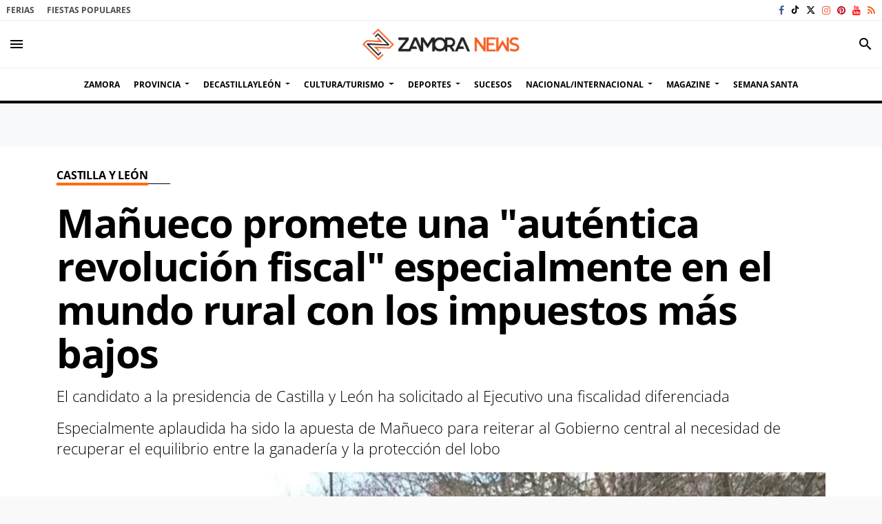

--- FILE ---
content_type: text/css; charset=UTF-8
request_url: https://www.zamoranews.com/dynamic/css/global.1768837098.css
body_size: 1869
content:
.ad-left,
.ad-right {
  display: inline-block;
  float: none;
  text-align: center;
  vertical-align: top;
}

.ad-left + .ad-right {
  margin-left: 10px;
}

.ads,
.ad-skyscraper-left,
.ad-skyscraper-right {
  overflow: visible;
}

.ads-skyscraper-container {
  padding-left: 0;
  padding-top: 0;
}

.interstitial {
  background: #fff;
  bottom: 0;
  display: none;
  left: 0;
  position: fixed;
  right: 0;
  top: 0;
  z-index: 50000;
}

.interstitial-open {
  height: 100%;
  overflow: hidden;
}

.interstitial-visible {
  display: block;
}

.interstitial-wrapper {
  margin: 0 auto;
  max-width: 95%;
}

.interstitial-content {
  width: 100%;
}

.interstitial-content .oat:before {
  content: "";
}

.interstitial-content .oat > *:not(script) {
  margin: 0 !important
}

.interstitial-header {
  clear: both;
  display: table;
  padding: 8px 0;
  text-align: left;
  width: 100%;
}

.interstitial-close-button {
  cursor: pointer;
  float: right;
}

.interstitial-close-button:hover {
  text-decoration: underline;
}

.oat {
  clear: both;
  justify-content: center;
  max-width: 100%;
  overflow: hidden;
  position: relative;
  text-align: center;
}

.oat:before {
  color: #838383;
  content: attr(data-mark);
  display: block;
  font-size: 10px;
  line-height: 15px;
  margin: 0 auto;
  position: absolute;
  text-align: center;
  text-transform: uppercase;
  width: 100%;
}

.oat > *:not(script) {
  display: block;
}

.oat img {
  height: auto;
  max-width: 100%;
}

.oat-container {
  margin: 0 auto;
  max-width: 100%;
  overflow: hidden;
}

.oat-content {
  border: none;
  margin: 0;
  overflow: hidden;
  padding: 0;
}

.oat-left > *,
.oat-right > * {
  padding-top: 0;
  margin-left: 0;
}

.oat-visible {
  align-items: center;
  display: flex;
  visibility: visible;
  align-content: center;
  justify-content: center;
  flex-wrap: wrap;
  flex-direction: column;
}

.oat-visible > * {
  width: -webkit-fill-available;
  width: -moz-available;
}

.oat-bottom > * {
  margin-bottom: 15px;
}

.oat-left > * {
  margin-left: 15px !important;
}

.oat-right > * {
  margin-right: 15px !important;
}

.oat-top > * {
  margin-top: 15px !important;
}

.oat-bottom:before {
  position: absolute;
  margin-bottom: 0;
  bottom: 0;
}

.oat-left:before {
  left: -50%;
  margin-left: 7.5px;
  position: absolute;
  top: 50%;
  transform: rotate(-90deg);
}

.oat-right:before {
  right: -50%;
  margin-right: 7.5px;
  position: absolute;
  top: 50%;
  transform: rotate(90deg);
}

.oat-top:before {
  position: absolute;
  margin-bottom: 0;
  top: 0;
}

.recaptcha {
  width: 304px;
  margin: 0 auto;
}

@media (max-width: 767px) {
  .oat.hidden-phone {
    display: none !important;
  }
}

@media (min-width: 768px) and (max-width: 991px) {
  .oat.hidden-tablet {
    display: none !important;
  }
}

@media (min-width: 992px) {
  .oat.hidden-desktop {
    display: none !important;
  }
}

.cookies-overlay button {
  background: none;
  border: none;
  margin: 0;
  padding: 5px;
  float: right;
  color: white;
  font-size: 20px;
  text-transform: uppercase;
  font-weight: bolder;
  font-style: normal;
}

.cookies-overlay p {
  width: 85%;
}

.cookies-overlay a {
  color: #fff;
  text-decoration: underline;
}

@media (max-width: 479px) {
  .cookies-overlay p {
    margin: 0;
    float: none;
    width: 100%;
    padding: 5px;
    font-size: .8em;
    line-height: 1.3em;
  }

  .interstitial-header-title {
    display: none;
  }

  .interstitial-header {
    text-align: center;
  }

  .interstitial-close-button {
    float: none;
  }
}


    
  :root {
          --font-primary-default: "Lora";
      --font-secondary-default: "Roboto";
        --font-arsenal: 'Arsenal', 'Helvetica', 'Arial', 'sans-serif';
    --font-arsenal-weight: bold;
    --font-assistant: 'Assistant', 'Helvetica', 'Arial', 'sans-serif';
    --font-assistant-weight: bold;
    --font-exo: 'Exo', 'Helvetica', 'Arial', 'sans-serif';
    --font-exo-weight: bold;
    --font-ibm-plex-sans: 'IBM Plex Sans', 'Helvetica', 'Arial', 'sans-serif';
    --font-ibm-plex-weight: bold;
    --font-lato: 'Lato', 'Helvetica', 'Arial', 'sans-serif';
    --font-lato-weight: bold;
    --font-lora: 'Lora', 'Times', 'serif';
    --font-lora-weight: bold;
    --font-merriweather: 'Merriweather', 'Times', 'serif';
    --font-merriweather-weight: bold;
    --font-montserrat: 'Montserrat', 'Helvetica', 'Arial', 'sans-serif';
    --font-montserrat-weight: bold;
    --font-noto-serif: 'Noto Serif', 'Times', 'serif';
    --font-noto-serif-weight: bold;
    --font-noto-serif-sc: 'Noto Serif SC', 'Times', 'serif';
    --font-noto-serif-sc-weight: bold;
    --font-open-sans: 'Open Sans', 'Helvetica', 'Arial', 'sans-serif';
    --font-open-sans-weight: bold;
    --font-playfair-display: 'Playfair Display', 'Times', 'serif';
    --font-playfair-display-weight: normal;
    --font-pt-sans: 'PT Sans', 'Helvetica', 'Arial', 'sans-serif';
    --font-pt-sans-weight: bold;
    --font-pt-serif: 'PT Serif', 'Times', 'serif';
    --font-pt-serif-weight: normal;
    --font-public-sans: 'Public Sans', 'Helvetica', 'Arial', 'sans-serif';
    --font-public-sans-weight: bold;
    --font-raleway: 'Raleway', 'Helvetica', 'Arial', 'sans-serif';
    --font-raleway-weight: bold;
    --font-roboto: 'Roboto', 'Helvetica', 'Arial', 'sans-serif';
    --font-roboto-weight: bold;
    --font-roboto-slab: 'Roboto Slab', 'Times', 'serif';
    --font-roboto-slab-weight: bold;
    --font-titillium-web: 'Titillium Web', 'Helvetica', 'Arial', 'sans-serif';
    --font-titillium-weight: bold;
    --font-primary: var(--font-open-sans, var(--font-primary-default));
    --font-primary-weight: var(--font-open-sans-weight);
    --font-secondary: var(--font-open-sans, var(--font-secondary-default));
    --font-secondary-weight: var(--font-open-sans-weight);
  }
      /**************************
    Generic colors for site
    ***************************/
    :root {
      --site-color: #ff6c0e;
    }
    .site-color,
    .text-site-color,
    .site-color > a,
    a.site-color {
      color: #ff6c0e!important;
    }
    .bg-site-color {
      background-color: #ff6c0e!important;
    }
    .border-site-color,
    .btn-primary {
      border-color:#ff6c0e!important;
    }
    .datepicker thead tr:first-child th:hover,
    .datepicker tfoot tr th:hover,
    .datepicker table tr td.active {
      background-color:#ff6c0e!important;
      background-image:none;
    }
    .datepicker table tr td.active:hover,
    .datepicker table tr td.active:hover:hover,
    .datepicker table tr td.active.disabled:hover,
    .datepicker table tr td.active.disabled:hover:hover,
    .datepicker table tr td.active:active,
    .datepicker table tr td.active:hover:active,
    .datepicker table tr td.active.disabled:active,
    .datepicker table tr td.active.disabled:hover:active,
    .datepicker table tr td.active.active,
    .datepicker tableba tr td.active.active:hover,
    .datepicker table tr td.active.disabled.active,
    .datepicker table tr td.active.disabled.active:hover,
    .datepicker table tr td.active.disabled,
    .datepicker table tr td.active.disabled:hover,
    .datepicker table tr td.active.disabled.disabled,
    .datepicker table tr td.active.disabled.disabled:hover,
    .datepicker table tr td.active[disabled],
    .datepicker table tr td.active[disabled]:hover,
    .datepicker table tr td.active.disabled[disabled],
    .dropdown-item:active,
    .datepicker table tr td.active.disabled[disabled]:hover {
      background-color:#ff6c0e!important; background-image:none;
    }
    .inner-content .body a,
    .inner-content .content-body a,
    .inner-content .content-body h3,
    .inner-content .content-body blockquote:before,
    .inner-content .content-body blockquote:after,
    .horizontal-scrollable-tabs .horizontal-tabs .nav-tabs-horizontal > li.active a,
    .menu-sidebar .navbar .nav-link.dropdown-toggle[aria-expanded="true"]:after,
    .pagination li.active a,
    .comment-sharing .btn-link,
    .letter-list .onm-new.onm-new-letter .article-data .date-container:before {
      color: #ff6c0e;
    }
    .widget-header,
    .onm-new.onm-new-big_content-wide .article-data .section,
    .onm-new.onm-new-opinion,
    .onm-related-content:before {
      border-color: #ff6c0e;
    }
    .onm-related-content {
      border-top-color: #ff6c0e;
    }
    .owl-theme .owl-dots .owl-dot.active span,
    .owl-theme .owl-dots .owl-dot:hover span,
    .datepicker table tr td span.active.active,
    .datepicker table tr td span.active.disabled,
    .datepicker table tr td span.active.disabled.active,
    .datepicker table tr td span.active.disabled.disabled,
    .datepicker table tr td span.active.disabled:active,
    .datepicker table tr td span.active.disabled:hover,
    .datepicker table tr td span.active.disabled:hover.active,
    .datepicker table tr td span.active.disabled:hover.disabled,
    .datepicker table tr td span.active.disabled:hover:active,
    .datepicker table tr td span.active.disabled:hover:hover,
    .datepicker table tr td span.active.disabled:hover[disabled],
    .datepicker table tr td span.active.disabled[disabled],
    .datepicker table tr td span.active:active,
    .datepicker table tr td span.active:hover,
    .datepicker table tr td span.active:hover.active,
    .datepicker table tr td span.active:hover.disabled,
    .datepicker table tr td span.active:hover:active,
    .datepicker table tr td span.active:hover:hover,
    .datepicker table tr td span.active:hover[disabled],
    .datepicker table tr td span.active[disabled] {
      background-color: #ff6c0e;
    }
    .reading-progress::-webkit-progress-value {
      background-color: #ff6c0e;
    }
    .reading-progress::-moz-progress-bar {
      background-color: #ff6c0e;
    }
  

  
  :root {
    --second-color: #212322;
  }
  .second-color,
  .text-second-color,
  .second-color > a,
  a.second-color {
    color: #212322!important;
  }
  .bg-second-color {
    background-color: #212322!important;
  }
  .border-second-color {
    border-color: #212322!important;
  }


  
